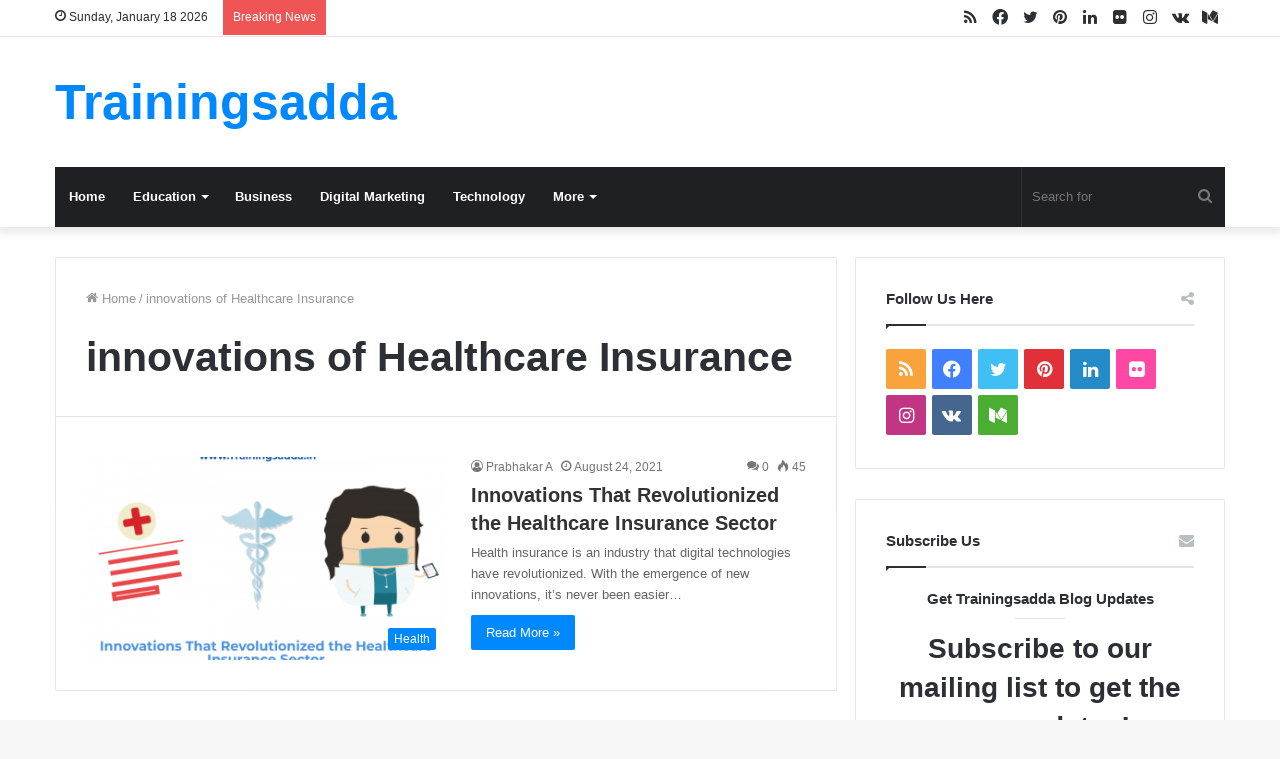

--- FILE ---
content_type: text/html; charset=UTF-8
request_url: https://www.trainingsadda.in/tag/innovations-of-healthcare-insurance/
body_size: 15428
content:
<!DOCTYPE html><html dir="ltr" lang="en-US" prefix="og: https://ogp.me/ns#"
xmlns:fb="http://ogp.me/ns/fb#" class="" data-skin="light"><head><script data-no-optimize="1">var litespeed_docref=sessionStorage.getItem("litespeed_docref");litespeed_docref&&(Object.defineProperty(document,"referrer",{get:function(){return litespeed_docref}}),sessionStorage.removeItem("litespeed_docref"));</script> <meta charset="UTF-8" /><link rel="profile" href="http://gmpg.org/xfn/11" /><title>innovations of Healthcare Insurance | Trainingsadda</title><meta name="robots" content="max-image-preview:large" /><meta name="google-site-verification" content="NZt5uLJvXlsPd7dZ7TPxlHJmh0GAn0oCzUqd2k5NVfg" /><meta name="msvalidate.01" content="E22AEF65FA35C0C58834E1054355ECE7" /><meta name="p:domain_verify" content="99bbeb6de749d151e9481491915425c4" /><link rel="canonical" href="https://www.trainingsadda.in/tag/innovations-of-healthcare-insurance/" /><meta name="generator" content="All in One SEO (AIOSEO) 4.9.3" /> <script type="litespeed/javascript" data-src="https://www.googletagmanager.com/gtag/js?id=G-53T16CW19M"></script> <script type="litespeed/javascript">window.dataLayer=window.dataLayer||[];function gtag(){dataLayer.push(arguments)}gtag('js',new Date());gtag('config','G-53T16CW19M')</script> <script type="application/ld+json" class="aioseo-schema">{"@context":"https:\/\/schema.org","@graph":[{"@type":"BreadcrumbList","@id":"https:\/\/www.trainingsadda.in\/tag\/innovations-of-healthcare-insurance\/#breadcrumblist","itemListElement":[{"@type":"ListItem","@id":"https:\/\/www.trainingsadda.in#listItem","position":1,"name":"Home","item":"https:\/\/www.trainingsadda.in","nextItem":{"@type":"ListItem","@id":"https:\/\/www.trainingsadda.in\/tag\/innovations-of-healthcare-insurance\/#listItem","name":"innovations of Healthcare Insurance"}},{"@type":"ListItem","@id":"https:\/\/www.trainingsadda.in\/tag\/innovations-of-healthcare-insurance\/#listItem","position":2,"name":"innovations of Healthcare Insurance","previousItem":{"@type":"ListItem","@id":"https:\/\/www.trainingsadda.in#listItem","name":"Home"}}]},{"@type":"CollectionPage","@id":"https:\/\/www.trainingsadda.in\/tag\/innovations-of-healthcare-insurance\/#collectionpage","url":"https:\/\/www.trainingsadda.in\/tag\/innovations-of-healthcare-insurance\/","name":"innovations of Healthcare Insurance | Trainingsadda","inLanguage":"en-US","isPartOf":{"@id":"https:\/\/www.trainingsadda.in\/#website"},"breadcrumb":{"@id":"https:\/\/www.trainingsadda.in\/tag\/innovations-of-healthcare-insurance\/#breadcrumblist"}},{"@type":"Organization","@id":"https:\/\/www.trainingsadda.in\/#organization","name":"Trainingsadda","description":"Tips and Tricks For Education, Business & Technology","url":"https:\/\/www.trainingsadda.in\/","logo":{"@type":"ImageObject","url":"https:\/\/trainingsadda.in\/wp-content\/uploads\/2019\/02\/Trainingsadda-Logo.png","@id":"https:\/\/www.trainingsadda.in\/tag\/innovations-of-healthcare-insurance\/#organizationLogo"},"image":{"@id":"https:\/\/www.trainingsadda.in\/tag\/innovations-of-healthcare-insurance\/#organizationLogo"},"sameAs":["https:\/\/www.facebook.com\/trainings.adda\/","https:\/\/twitter.com\/trainingsadda","https:\/\/www.instagram.com\/trainingsadda\/","https:\/\/in.pinterest.com\/prabhakaratla\/trainingsadda\/","https:\/\/www.linkedin.com\/company\/trainingsadda\/"]},{"@type":"WebSite","@id":"https:\/\/www.trainingsadda.in\/#website","url":"https:\/\/www.trainingsadda.in\/","name":"Trainingsadda","description":"Tips and Tricks For Education, Business & Technology","inLanguage":"en-US","publisher":{"@id":"https:\/\/www.trainingsadda.in\/#organization"}}]}</script> <link rel="alternate" type="application/rss+xml" title="Trainingsadda &raquo; Feed" href="https://www.trainingsadda.in/feed/" /><link rel="alternate" type="application/rss+xml" title="Trainingsadda &raquo; Comments Feed" href="https://www.trainingsadda.in/comments/feed/" /><link rel="alternate" type="application/rss+xml" title="Trainingsadda &raquo; innovations of Healthcare Insurance Tag Feed" href="https://www.trainingsadda.in/tag/innovations-of-healthcare-insurance/feed/" /><link data-optimized="2" rel="stylesheet" href="https://www.trainingsadda.in/wp-content/litespeed/css/a57518d0b235c37a57967d86dbe096a2.css?ver=16142" /> <script type="litespeed/javascript" data-src="https://www.trainingsadda.in/wp-includes/js/jquery/jquery.min.js" id="jquery-core-js"></script> <link rel="https://api.w.org/" href="https://www.trainingsadda.in/wp-json/" /><link rel="alternate" title="JSON" type="application/json" href="https://www.trainingsadda.in/wp-json/wp/v2/tags/1556" /><link rel="EditURI" type="application/rsd+xml" title="RSD" href="https://www.trainingsadda.in/xmlrpc.php?rsd" /><meta name="generator" content="WordPress 6.9" /><meta property="fb:app_id" content="1812568199078174"/><link rel="llms-sitemap" href="https://www.trainingsadda.in/llms.txt" /><meta name="description" content="Tips and Tricks For Education, Business &amp; Technology" /><meta http-equiv="X-UA-Compatible" content="IE=edge"><meta name="theme-color" content="#0088ff" /><meta name="viewport" content="width=device-width, initial-scale=1.0" /><link rel="icon" href="https://www.trainingsadda.in/wp-content/uploads/2019/02/cropped-Trainingsadda-Logo-32x32.png" sizes="32x32" /><link rel="icon" href="https://www.trainingsadda.in/wp-content/uploads/2019/02/cropped-Trainingsadda-Logo-192x192.png" sizes="192x192" /><link rel="apple-touch-icon" href="https://www.trainingsadda.in/wp-content/uploads/2019/02/cropped-Trainingsadda-Logo-180x180.png" /><meta name="msapplication-TileImage" content="https://www.trainingsadda.in/wp-content/uploads/2019/02/cropped-Trainingsadda-Logo-270x270.png" /></head><body id="tie-body" class="archive tag tag-innovations-of-healthcare-insurance tag-1556 wp-theme-jannah wrapper-has-shadow block-head-1 magazine1 is-thumb-overlay-disabled is-desktop is-header-layout-3 sidebar-right has-sidebar"><div class="background-overlay"><div id="tie-container" class="site tie-container"><div id="tie-wrapper"><header id="theme-header" class="theme-header header-layout-3 main-nav-dark main-nav-default-dark main-nav-below main-nav-boxed no-stream-item top-nav-active top-nav-light top-nav-default-light top-nav-above has-shadow has-normal-width-logo mobile-header-default"><nav id="top-nav"  class="has-date-breaking-components top-nav header-nav has-breaking-news" aria-label="Secondary Navigation"><div class="container"><div class="topbar-wrapper"><div class="topbar-today-date tie-icon">
Sunday, January 18 2026</div><div class="tie-alignleft"><div class="breaking controls-is-active"><span class="breaking-title">
<span class="tie-icon-bolt breaking-icon" aria-hidden="true"></span>
<span class="breaking-title-text">Breaking News</span>
</span><ul id="breaking-news-in-header" class="breaking-news" data-type="reveal" data-arrows="true"><li class="news-item">
<a href="https://www.trainingsadda.in/jaiib-previous-year-question-papers-vs-mock-tests-what-to-practice-first/">JAIIB Previous Year Question Papers vs Mock Tests: What to Practice First?</a></li><li class="news-item">
<a href="https://www.trainingsadda.in/why-is-corporate-training-important-for-business-growth/">Why Is Corporate Training Important for Business Growth?</a></li><li class="news-item">
<a href="https://www.trainingsadda.in/allintitle-restricted-filetype-doc/">Understanding allintitle: restricted filetype:doc &#8211; A Complete Guide to Google Search Operators</a></li><li class="news-item">
<a href="https://www.trainingsadda.in/davante-adams-takes-a-swipe-at-the-bears/">Davante Adams Takes a Swipe at the Bears.</a></li><li class="news-item">
<a href="https://www.trainingsadda.in/how-long-until-a-tooth-infection-can-kill-you/">How Long Until a Tooth Infection Can Kill You?</a></li><li class="news-item">
<a href="https://www.trainingsadda.in/something-conical-in-a-chemistry-lab-crossword/">Something Conical in a Chemistry Lab Crossword Clue Answer &#038; Explanation</a></li><li class="news-item">
<a href="https://www.trainingsadda.in/like-a-bicycle-or-a-horse-crossword-clue/">Like a Bicycle or a Horse Crossword (Clue Answer &#038; Explanation)</a></li><li class="news-item">
<a href="https://www.trainingsadda.in/content-cz-mobilesoft-appblock-fileprovider-cache-blank-html/">content://cz.mobilesoft.appblock.fileprovider/cache/blank.html &#8211; What It Means &amp; How to Fix It</a></li><li class="news-item">
<a href="https://www.trainingsadda.in/ata/">a&amp;ta: What It Means &amp; Why It Matters?</a></li><li class="news-item">
<a href="https://www.trainingsadda.in/video-a/">Video&amp;a &#8211; What It Means &amp; Why It Matters?</a></li></ul></div></div><div class="tie-alignright"><ul class="components"><li class="social-icons-item"><a class="social-link medium-social-icon" rel="external noopener nofollow" target="_blank" href="https://medium.com/@trainingsadda"><span class="tie-social-icon tie-icon-medium"></span><span class="screen-reader-text">Medium</span></a></li><li class="social-icons-item"><a class="social-link vk-social-icon" rel="external noopener nofollow" target="_blank" href="https://vk.com/trainingsadda"><span class="tie-social-icon tie-icon-vk"></span><span class="screen-reader-text">vk.com</span></a></li><li class="social-icons-item"><a class="social-link instagram-social-icon" rel="external noopener nofollow" target="_blank" href="https://www.instagram.com/trainingsadda/"><span class="tie-social-icon tie-icon-instagram"></span><span class="screen-reader-text">Instagram</span></a></li><li class="social-icons-item"><a class="social-link flickr-social-icon" rel="external noopener nofollow" target="_blank" href="https://www.flickr.com/photos/trainingsadda/"><span class="tie-social-icon tie-icon-flickr"></span><span class="screen-reader-text">Flickr</span></a></li><li class="social-icons-item"><a class="social-link linkedin-social-icon" rel="external noopener nofollow" target="_blank" href="https://www.linkedin.com/company/trainingsadda/"><span class="tie-social-icon tie-icon-linkedin"></span><span class="screen-reader-text">LinkedIn</span></a></li><li class="social-icons-item"><a class="social-link pinterest-social-icon" rel="external noopener nofollow" target="_blank" href="https://in.pinterest.com/prabhakaratla/trainingsadda/"><span class="tie-social-icon tie-icon-pinterest"></span><span class="screen-reader-text">Pinterest</span></a></li><li class="social-icons-item"><a class="social-link twitter-social-icon" rel="external noopener nofollow" target="_blank" href="https://twitter.com/trainingsadda"><span class="tie-social-icon tie-icon-twitter"></span><span class="screen-reader-text">Twitter</span></a></li><li class="social-icons-item"><a class="social-link facebook-social-icon" rel="external noopener nofollow" target="_blank" href="https://www.facebook.com/trainings.adda/"><span class="tie-social-icon tie-icon-facebook"></span><span class="screen-reader-text">Facebook</span></a></li><li class="social-icons-item"><a class="social-link rss-social-icon" rel="external noopener nofollow" target="_blank" href="https://trainingsadda.in/feed/"><span class="tie-social-icon tie-icon-feed"></span><span class="screen-reader-text">RSS</span></a></li></ul></div></div></div></nav><div class="container header-container"><div class="tie-row logo-row"><div class="logo-wrapper"><div class="tie-col-md-4 logo-container clearfix"><div id="logo" class="text-logo" >
<a title="Trainingsadda" href="https://www.trainingsadda.in/"><div class="logo-text">Trainingsadda</div>			</a></div><div id="mobile-header-components-area_2" class="mobile-header-components"><ul class="components"><li class="mobile-component_menu custom-menu-link"><a href="#" id="mobile-menu-icon" class=""><span class="tie-mobile-menu-icon nav-icon is-layout-1"></span><span class="screen-reader-text">Menu</span></a></li></ul></div></div></div></div></div><div class="main-nav-wrapper"><nav id="main-nav" data-skin="search-in-main-nav" class="main-nav header-nav live-search-parent"  aria-label="Primary Navigation"><div class="container"><div class="main-menu-wrapper"><div id="menu-components-wrap"><div class="main-menu main-menu-wrap tie-alignleft"><div id="main-nav-menu" class="main-menu header-menu"><ul id="menu-category-menu" class="menu" role="menubar"><li id="menu-item-3733" class="menu-item menu-item-type-custom menu-item-object-custom menu-item-3733"><a href="/">Home</a></li><li id="menu-item-3745" class="menu-item menu-item-type-taxonomy menu-item-object-category menu-item-has-children menu-item-3745"><a href="https://www.trainingsadda.in/category/education/">Education</a><ul class="sub-menu menu-sub-content"><li id="menu-item-3748" class="menu-item menu-item-type-taxonomy menu-item-object-category menu-item-3748"><a href="https://www.trainingsadda.in/category/education/career-guidance/">Career Guidance</a></li><li id="menu-item-3749" class="menu-item menu-item-type-taxonomy menu-item-object-category menu-item-3749"><a href="https://www.trainingsadda.in/category/education/jobs/">Jobs</a></li></ul></li><li id="menu-item-3746" class="menu-item menu-item-type-taxonomy menu-item-object-category menu-item-3746"><a href="https://www.trainingsadda.in/category/business/">Business</a></li><li id="menu-item-3747" class="menu-item menu-item-type-taxonomy menu-item-object-category menu-item-3747"><a href="https://www.trainingsadda.in/category/digital-marketing/">Digital Marketing</a></li><li id="menu-item-3744" class="menu-item menu-item-type-taxonomy menu-item-object-category menu-item-3744"><a href="https://www.trainingsadda.in/category/technology/">Technology</a></li><li id="menu-item-3750" class="menu-item menu-item-type-taxonomy menu-item-object-category menu-item-has-children menu-item-3750"><a href="https://www.trainingsadda.in/category/general/">More</a><ul class="sub-menu menu-sub-content"><li id="menu-item-3751" class="menu-item menu-item-type-taxonomy menu-item-object-category menu-item-3751"><a href="https://www.trainingsadda.in/category/web-design/">Web Design</a></li><li id="menu-item-3752" class="menu-item menu-item-type-taxonomy menu-item-object-category menu-item-3752"><a href="https://www.trainingsadda.in/category/health/">Health</a></li></ul></li></ul></div></div><ul class="components"><li class="search-bar menu-item custom-menu-link" aria-label="Search"><form method="get" id="search" action="https://www.trainingsadda.in/">
<input id="search-input" class="is-ajax-search"  inputmode="search" type="text" name="s" title="Search for" placeholder="Search for" />
<button id="search-submit" type="submit">
<span class="tie-icon-search tie-search-icon" aria-hidden="true"></span>
<span class="screen-reader-text">Search for</span>
</button></form></li></ul></div></div></div></nav></div></header><div id="content" class="site-content container"><div id="main-content-row" class="tie-row main-content-row"><div class="main-content tie-col-md-8 tie-col-xs-12" role="main"><header class="entry-header-outer container-wrapper"><nav id="breadcrumb"><a href="https://www.trainingsadda.in/"><span class="tie-icon-home" aria-hidden="true"></span> Home</a><em class="delimiter">/</em><span class="current">innovations of Healthcare Insurance</span></nav><script type="application/ld+json">{"@context":"http:\/\/schema.org","@type":"BreadcrumbList","@id":"#Breadcrumb","itemListElement":[{"@type":"ListItem","position":1,"item":{"name":"Home","@id":"https:\/\/www.trainingsadda.in\/"}}]}</script><h1 class="page-title">innovations of Healthcare Insurance</h1></header><div class="mag-box wide-post-box"><div class="container-wrapper"><div class="mag-box-container clearfix"><ul id="posts-container" data-layout="default" data-settings="{'uncropped_image':'jannah-image-post','category_meta':true,'post_meta':true,'excerpt':'true','excerpt_length':'20','read_more':'true','read_more_text':false,'media_overlay':true,'title_length':0,'is_full':false,'is_category':false}" class="posts-items"><li class="post-item  post-3360 post type-post status-publish format-standard has-post-thumbnail category-health tag-ai tag-artificial-intelligence tag-cloud-computing tag-healthcare tag-healthcare-insurance tag-innovations-of-healthcare-insurance tag-innovations-of-the-healthcare tag-insurance tag-robotic-process-automation tag-wearable-technologies tie-standard">
<a aria-label="Innovations That Revolutionized the Healthcare Insurance Sector" href="https://www.trainingsadda.in/innovations-that-revolutionized-healthcare-insurance-sector/" class="post-thumb"><span class="post-cat-wrap"><span class="post-cat tie-cat-112">Health</span></span><img data-lazyloaded="1" src="[data-uri]" width="390" height="220" data-src="https://www.trainingsadda.in/wp-content/uploads/2021/08/Innovations-That-Revolutionized-the-Healthcare-Insurance-Sector-390x220.png" class="attachment-jannah-image-large size-jannah-image-large wp-post-image" alt="Innovations That Revolutionized the Healthcare Insurance Sector" decoding="async" fetchpriority="high" /></a><div class="post-details"><div class="post-meta clearfix"><span class="author-meta single-author no-avatars"><span class="meta-item meta-author-wrapper meta-author-1"><span class="meta-author"><a href="https://www.trainingsadda.in/author/admin/" class="author-name tie-icon" title="Prabhakar A">Prabhakar A</a></span></span></span><span class="date meta-item tie-icon">August 24, 2021</span><div class="tie-alignright"><span class="meta-comment tie-icon meta-item fa-before">0</span><span class="meta-views meta-item "><span class="tie-icon-fire" aria-hidden="true"></span> 45 </span></div></div><h2 class="post-title"><a href="https://www.trainingsadda.in/innovations-that-revolutionized-healthcare-insurance-sector/">Innovations That Revolutionized the Healthcare Insurance Sector</a></h2><p class="post-excerpt">Health insurance is an industry that digital technologies have revolutionized. With the emergence of new innovations, it&#8217;s never been easier&hellip;</p>
<a class="more-link button" href="https://www.trainingsadda.in/innovations-that-revolutionized-healthcare-insurance-sector/">Read More &raquo;</a></div></li></ul><div class="clearfix"></div></div></div></div></div><aside class="sidebar tie-col-md-4 tie-col-xs-12 normal-side is-sticky" aria-label="Primary Sidebar"><div class="theiaStickySidebar"><div id="social-6" class="container-wrapper widget social-icons-widget"><div class="widget-title the-global-title"><div class="the-subtitle">Follow Us Here<span class="widget-title-icon tie-icon"></span></div></div><ul class="solid-social-icons"><li class="social-icons-item"><a class="social-link rss-social-icon" rel="external noopener nofollow" target="_blank" href="https://trainingsadda.in/feed/"><span class="tie-social-icon tie-icon-feed"></span><span class="screen-reader-text">RSS</span></a></li><li class="social-icons-item"><a class="social-link facebook-social-icon" rel="external noopener nofollow" target="_blank" href="https://www.facebook.com/trainings.adda/"><span class="tie-social-icon tie-icon-facebook"></span><span class="screen-reader-text">Facebook</span></a></li><li class="social-icons-item"><a class="social-link twitter-social-icon" rel="external noopener nofollow" target="_blank" href="https://twitter.com/trainingsadda"><span class="tie-social-icon tie-icon-twitter"></span><span class="screen-reader-text">Twitter</span></a></li><li class="social-icons-item"><a class="social-link pinterest-social-icon" rel="external noopener nofollow" target="_blank" href="https://in.pinterest.com/prabhakaratla/trainingsadda/"><span class="tie-social-icon tie-icon-pinterest"></span><span class="screen-reader-text">Pinterest</span></a></li><li class="social-icons-item"><a class="social-link linkedin-social-icon" rel="external noopener nofollow" target="_blank" href="https://www.linkedin.com/company/trainingsadda/"><span class="tie-social-icon tie-icon-linkedin"></span><span class="screen-reader-text">LinkedIn</span></a></li><li class="social-icons-item"><a class="social-link flickr-social-icon" rel="external noopener nofollow" target="_blank" href="https://www.flickr.com/photos/trainingsadda/"><span class="tie-social-icon tie-icon-flickr"></span><span class="screen-reader-text">Flickr</span></a></li><li class="social-icons-item"><a class="social-link instagram-social-icon" rel="external noopener nofollow" target="_blank" href="https://www.instagram.com/trainingsadda/"><span class="tie-social-icon tie-icon-instagram"></span><span class="screen-reader-text">Instagram</span></a></li><li class="social-icons-item"><a class="social-link vk-social-icon" rel="external noopener nofollow" target="_blank" href="https://vk.com/trainingsadda"><span class="tie-social-icon tie-icon-vk"></span><span class="screen-reader-text">vk.com</span></a></li><li class="social-icons-item"><a class="social-link medium-social-icon" rel="external noopener nofollow" target="_blank" href="https://medium.com/@trainingsadda"><span class="tie-social-icon tie-icon-medium"></span><span class="screen-reader-text">Medium</span></a></li></ul><div class="clearfix"></div><div class="clearfix"></div></div><div id="tie-newsletter-6" class="container-wrapper widget subscribe-widget"><div class="widget-title the-global-title"><div class="the-subtitle">Subscribe Us<span class="widget-title-icon tie-icon"></span></div></div><div class="widget-inner-wrap"><div class="subscribe-widget-content"><h4>Get Trainingsadda Blog Updates</h4><h3>Subscribe to our mailing list to get the new updates!</h3></div><form action="https://feedburner.google.com/fb/a/mailverify" method="post" class="subscribe-form" target="popupwindow" onsubmit="window.open('https://feedburner.google.com/fb/a/mailverify?uri=Trainingsaddain', 'popupwindow', 'scrollbars=yes,width=550,height=520');return true">
<label class="screen-reader-text" for="email">Enter your Email address</label>
<input class="subscribe-input required email" type="text" id="email" name="email" placeholder="Enter your Email address">
<input type="hidden" value="Trainingsaddain" name="uri">
<input type="hidden" name="loc" value="en_US">
<input class="button subscribe-submit" type="submit" name="submit" value="Subscribe"></form></div><div class="clearfix"></div></div><div id="posts-list-widget-4" class="container-wrapper widget posts-list"><div class="widget-title the-global-title"><div class="the-subtitle">Popular Posts<span class="widget-title-icon tie-icon"></span></div></div><div class="widget-posts-list-wrapper"><div class="widget-posts-list-container posts-list-big-first has-first-big-post" ><ul class="posts-list-items widget-posts-wrapper"><li class="widget-single-post-item widget-post-list tie-standard"><div class="post-widget-thumbnail">
<a aria-label="Is MOZ Open Site Explorer (OSE) Gone?" href="https://www.trainingsadda.in/is-moz-open-site-explorer-ose-gone/" class="post-thumb"><span class="post-cat-wrap"><span class="post-cat tie-cat-11">Digital Marketing</span></span><img data-lazyloaded="1" src="[data-uri]" width="390" height="220" data-src="https://www.trainingsadda.in/wp-content/uploads/2018/05/MOZ-Link-explorer-pro-version-update-390x220.png" class="attachment-jannah-image-large size-jannah-image-large wp-post-image" alt="MOZ Link explorer pro version update" decoding="async" /></a></div><div class="post-widget-body ">
<a class="post-title the-subtitle" href="https://www.trainingsadda.in/is-moz-open-site-explorer-ose-gone/">Is MOZ Open Site Explorer (OSE) Gone?</a><div class="post-meta">
<span class="date meta-item tie-icon">May 2, 2018</span></div></div></li><li class="widget-single-post-item widget-post-list tie-standard"><div class="post-widget-thumbnail">
<a aria-label="How To Take Backup Of Outlook Mails?" href="https://www.trainingsadda.in/how-to-take-backup-of-outlook-mails/" class="post-thumb"><img data-lazyloaded="1" src="[data-uri]" width="220" height="150" data-src="https://www.trainingsadda.in/wp-content/uploads/2018/06/How-to-take-backup-of-outlook-mails-1-220x150.png" class="attachment-jannah-image-small size-jannah-image-small tie-small-image wp-post-image" alt="" decoding="async" data-srcset="https://www.trainingsadda.in/wp-content/uploads/2018/06/How-to-take-backup-of-outlook-mails-1-220x150.png 220w, https://www.trainingsadda.in/wp-content/uploads/2018/06/How-to-take-backup-of-outlook-mails-1-600x405.png 600w" data-sizes="(max-width: 220px) 100vw, 220px" /></a></div><div class="post-widget-body ">
<a class="post-title the-subtitle" href="https://www.trainingsadda.in/how-to-take-backup-of-outlook-mails/">How To Take Backup Of Outlook Mails?</a><div class="post-meta">
<span class="date meta-item tie-icon">June 18, 2018</span></div></div></li><li class="widget-single-post-item widget-post-list tie-standard"><div class="post-widget-thumbnail">
<a aria-label="9 Reasons Why Students Should Start Blogging" href="https://www.trainingsadda.in/9-reasons-why-students-should-start-blogging/" class="post-thumb"><img data-lazyloaded="1" src="[data-uri]" width="220" height="150" data-src="https://www.trainingsadda.in/wp-content/uploads/2019/01/9-reasons-why-students-should-blog-220x150.jpg" class="attachment-jannah-image-small size-jannah-image-small tie-small-image wp-post-image" alt="9 Reasons Why Students Should Start Blogging" decoding="async" /></a></div><div class="post-widget-body ">
<a class="post-title the-subtitle" href="https://www.trainingsadda.in/9-reasons-why-students-should-start-blogging/">9 Reasons Why Students Should Start Blogging</a><div class="post-meta">
<span class="date meta-item tie-icon">January 13, 2019</span></div></div></li><li class="widget-single-post-item widget-post-list tie-standard"><div class="post-widget-thumbnail">
<a aria-label="7 Benefits of Using Microsoft Office for Students" href="https://www.trainingsadda.in/7-benefits-of-using-microsoft-office-for-students/" class="post-thumb"><img data-lazyloaded="1" src="[data-uri]" width="220" height="150" data-src="https://www.trainingsadda.in/wp-content/uploads/2019/05/7-Benefits-of-Using-Microsoft-Office-for-Students-220x150.png" class="attachment-jannah-image-small size-jannah-image-small tie-small-image wp-post-image" alt="7 Benefits of Using Microsoft Office for Students" decoding="async" /></a></div><div class="post-widget-body ">
<a class="post-title the-subtitle" href="https://www.trainingsadda.in/7-benefits-of-using-microsoft-office-for-students/">7 Benefits of Using Microsoft Office for Students</a><div class="post-meta">
<span class="date meta-item tie-icon">May 1, 2019</span></div></div></li><li class="widget-single-post-item widget-post-list tie-standard"><div class="post-widget-thumbnail">
<a aria-label="15 Best Browser Extensions or Addons for Digital Marketing &#038; SEO Professionals" href="https://www.trainingsadda.in/15-best-browser-extensions-addons-digital-marketing-seo-professionals/" class="post-thumb"><img data-lazyloaded="1" src="[data-uri]" width="220" height="150" data-src="https://www.trainingsadda.in/wp-content/uploads/2019/02/browser-extensions-digital-marketing-seo-professionals-220x150.jpg" class="attachment-jannah-image-small size-jannah-image-small tie-small-image wp-post-image" alt="15 Best Browser Extensions or Addons for Digital Marketing &amp; SEO Professionals" decoding="async" /></a></div><div class="post-widget-body ">
<a class="post-title the-subtitle" href="https://www.trainingsadda.in/15-best-browser-extensions-addons-digital-marketing-seo-professionals/">15 Best Browser Extensions or Addons for Digital Marketing &#038; SEO Professionals</a><div class="post-meta">
<span class="date meta-item tie-icon">February 16, 2019</span></div></div></li></ul></div></div><div class="clearfix"></div></div></div></aside></div></div><div class="stream-item stream-item-above-footer"><script type="litespeed/javascript" data-src="//pagead2.googlesyndication.com/pagead/js/adsbygoogle.js"></script> 
<ins class="adsbygoogle"
style="display:block"
data-ad-client="ca-pub-4490948105353129"
data-ad-slot="9554323609"
data-ad-format="auto"></ins> <script type="litespeed/javascript">(adsbygoogle=window.adsbygoogle||[]).push({})</script></div><footer id="footer" class="site-footer dark-skin dark-widgetized-area"><div id="footer-widgets-container"><div class="container"><div class="footer-widget-area "><div class="tie-row"><div class="tie-col-sm-4 normal-side"><div id="recent-posts-80004" class="container-wrapper widget widget_recent_entries"><div class="widget-title the-global-title"><div class="the-subtitle">Recent Posts<span class="widget-title-icon tie-icon"></span></div></div><ul><li>
<a href="https://www.trainingsadda.in/jaiib-previous-year-question-papers-vs-mock-tests-what-to-practice-first/">JAIIB Previous Year Question Papers vs Mock Tests: What to Practice First?</a></li><li>
<a href="https://www.trainingsadda.in/why-is-corporate-training-important-for-business-growth/">Why Is Corporate Training Important for Business Growth?</a></li><li>
<a href="https://www.trainingsadda.in/allintitle-restricted-filetype-doc/">Understanding allintitle: restricted filetype:doc &#8211; A Complete Guide to Google Search Operators</a></li><li>
<a href="https://www.trainingsadda.in/davante-adams-takes-a-swipe-at-the-bears/">Davante Adams Takes a Swipe at the Bears.</a></li></ul><div class="clearfix"></div></div></div><div class="tie-col-sm-4 normal-side"><div id="categories-80004" class="container-wrapper widget widget_categories"><div class="widget-title the-global-title"><div class="the-subtitle">Categories<span class="widget-title-icon tie-icon"></span></div></div><ul><li class="cat-item cat-item-158"><a href="https://www.trainingsadda.in/category/business/">Business</a> (77)</li><li class="cat-item cat-item-11"><a href="https://www.trainingsadda.in/category/digital-marketing/">Digital Marketing</a> (74)</li><li class="cat-item cat-item-6"><a href="https://www.trainingsadda.in/category/education/">Education</a> (104)<ul class='children'><li class="cat-item cat-item-46"><a href="https://www.trainingsadda.in/category/education/career-guidance/">Career Guidance</a> (70)</li><li class="cat-item cat-item-9"><a href="https://www.trainingsadda.in/category/education/jobs/">Jobs</a> (17)</li></ul></li><li class="cat-item cat-item-5"><a href="https://www.trainingsadda.in/category/general/">General</a> (21)</li><li class="cat-item cat-item-112"><a href="https://www.trainingsadda.in/category/health/">Health</a> (18)</li><li class="cat-item cat-item-50"><a href="https://www.trainingsadda.in/category/technology/">Technology</a> (108)</li><li class="cat-item cat-item-1"><a href="https://www.trainingsadda.in/category/uncategorized/">Uncategorized</a> (46)</li><li class="cat-item cat-item-139"><a href="https://www.trainingsadda.in/category/web-design/">Web Design</a> (25)</li></ul><div class="clearfix"></div></div></div><div class="tie-col-sm-4 normal-side"><div id="facebook-widget-2" class="container-wrapper widget facebook-widget"><div class="widget-title the-global-title"><div class="the-subtitle">Find us on Facebook<span class="widget-title-icon tie-icon"></span></div></div><div id="fb-root"></div> <script data-cfasync="false">(function(d, s, id){
					  var js, fjs = d.getElementsByTagName(s)[0];
					  if (d.getElementById(id)) return;
					  js = d.createElement(s); js.id = id;
					  js.src = "//connect.facebook.net/en_US/sdk.js#xfbml=1&version=v3.2";
					  fjs.parentNode.insertBefore(js, fjs);
					}(document, 'script', 'facebook-jssdk'));</script> <div class="fb-page" data-href="http://www.facebook.com/trainingsadda" data-hide-cover="false" data-show-facepile="false" data-show-posts="false" data-adapt-container-width="true"><div class="fb-xfbml-parse-ignore"><a href="http://www.facebook.com/trainingsadda">Find us on Facebook</a></div></div><div class="clearfix"></div></div></div></div></div></div></div><div id="site-info" class="site-info site-info-layout-2"><div class="container"><div class="tie-row"><div class="tie-col-md-12"><div class="copyright-text copyright-text-first">&copy; Copyright 2026, All Rights Reserved &nbsp;|&nbsp; Trainingsadda.in</div><div class="footer-menu"><ul id="menu-footer-menu" class="menu"><li id="menu-item-1978" class="menu-item menu-item-type-post_type menu-item-object-page menu-item-1978"><a href="https://www.trainingsadda.in/contact/">Contact Me</a></li><li id="menu-item-1977" class="menu-item menu-item-type-post_type menu-item-object-page menu-item-1977"><a href="https://www.trainingsadda.in/write-for-us-submit-guest-post-article/">Write For Us</a></li><li id="menu-item-1975" class="menu-item menu-item-type-post_type menu-item-object-page menu-item-privacy-policy menu-item-1975"><a rel="privacy-policy" href="https://www.trainingsadda.in/privacy-policy/">Privacy Policy</a></li><li id="menu-item-1974" class="menu-item menu-item-type-post_type menu-item-object-page menu-item-1974"><a href="https://www.trainingsadda.in/terms-and-conditions-for-trainingsadda-in/">Terms and Conditions</a></li></ul></div><ul class="social-icons"><li class="social-icons-item"><a class="social-link rss-social-icon" rel="external noopener nofollow" target="_blank" href="https://trainingsadda.in/feed/"><span class="tie-social-icon tie-icon-feed"></span><span class="screen-reader-text">RSS</span></a></li><li class="social-icons-item"><a class="social-link facebook-social-icon" rel="external noopener nofollow" target="_blank" href="https://www.facebook.com/trainings.adda/"><span class="tie-social-icon tie-icon-facebook"></span><span class="screen-reader-text">Facebook</span></a></li><li class="social-icons-item"><a class="social-link twitter-social-icon" rel="external noopener nofollow" target="_blank" href="https://twitter.com/trainingsadda"><span class="tie-social-icon tie-icon-twitter"></span><span class="screen-reader-text">Twitter</span></a></li><li class="social-icons-item"><a class="social-link pinterest-social-icon" rel="external noopener nofollow" target="_blank" href="https://in.pinterest.com/prabhakaratla/trainingsadda/"><span class="tie-social-icon tie-icon-pinterest"></span><span class="screen-reader-text">Pinterest</span></a></li><li class="social-icons-item"><a class="social-link linkedin-social-icon" rel="external noopener nofollow" target="_blank" href="https://www.linkedin.com/company/trainingsadda/"><span class="tie-social-icon tie-icon-linkedin"></span><span class="screen-reader-text">LinkedIn</span></a></li><li class="social-icons-item"><a class="social-link flickr-social-icon" rel="external noopener nofollow" target="_blank" href="https://www.flickr.com/photos/trainingsadda/"><span class="tie-social-icon tie-icon-flickr"></span><span class="screen-reader-text">Flickr</span></a></li><li class="social-icons-item"><a class="social-link instagram-social-icon" rel="external noopener nofollow" target="_blank" href="https://www.instagram.com/trainingsadda/"><span class="tie-social-icon tie-icon-instagram"></span><span class="screen-reader-text">Instagram</span></a></li><li class="social-icons-item"><a class="social-link vk-social-icon" rel="external noopener nofollow" target="_blank" href="https://vk.com/trainingsadda"><span class="tie-social-icon tie-icon-vk"></span><span class="screen-reader-text">vk.com</span></a></li><li class="social-icons-item"><a class="social-link medium-social-icon" rel="external noopener nofollow" target="_blank" href="https://medium.com/@trainingsadda"><span class="tie-social-icon tie-icon-medium"></span><span class="screen-reader-text">Medium</span></a></li></ul></div></div></div></div></footer><a id="go-to-top" class="go-to-top-button" href="#go-to-tie-body">
<span class="tie-icon-angle-up"></span>
<span class="screen-reader-text">Back to top button</span>
</a></div><aside class=" side-aside normal-side dark-skin dark-widgetized-area is-fullwidth appear-from-right" aria-label="Secondary Sidebar" style="visibility: hidden;"><div data-height="100%" class="side-aside-wrapper has-custom-scroll"><a href="#" class="close-side-aside remove big-btn light-btn">
<span class="screen-reader-text">Close</span>
</a><div id="mobile-container"><div id="mobile-menu" class="hide-menu-icons"></div><div id="mobile-social-icons" class="social-icons-widget solid-social-icons"><ul><li class="social-icons-item"><a class="social-link rss-social-icon" rel="external noopener nofollow" target="_blank" href="https://trainingsadda.in/feed/"><span class="tie-social-icon tie-icon-feed"></span><span class="screen-reader-text">RSS</span></a></li><li class="social-icons-item"><a class="social-link facebook-social-icon" rel="external noopener nofollow" target="_blank" href="https://www.facebook.com/trainings.adda/"><span class="tie-social-icon tie-icon-facebook"></span><span class="screen-reader-text">Facebook</span></a></li><li class="social-icons-item"><a class="social-link twitter-social-icon" rel="external noopener nofollow" target="_blank" href="https://twitter.com/trainingsadda"><span class="tie-social-icon tie-icon-twitter"></span><span class="screen-reader-text">Twitter</span></a></li><li class="social-icons-item"><a class="social-link pinterest-social-icon" rel="external noopener nofollow" target="_blank" href="https://in.pinterest.com/prabhakaratla/trainingsadda/"><span class="tie-social-icon tie-icon-pinterest"></span><span class="screen-reader-text">Pinterest</span></a></li><li class="social-icons-item"><a class="social-link linkedin-social-icon" rel="external noopener nofollow" target="_blank" href="https://www.linkedin.com/company/trainingsadda/"><span class="tie-social-icon tie-icon-linkedin"></span><span class="screen-reader-text">LinkedIn</span></a></li><li class="social-icons-item"><a class="social-link flickr-social-icon" rel="external noopener nofollow" target="_blank" href="https://www.flickr.com/photos/trainingsadda/"><span class="tie-social-icon tie-icon-flickr"></span><span class="screen-reader-text">Flickr</span></a></li><li class="social-icons-item"><a class="social-link instagram-social-icon" rel="external noopener nofollow" target="_blank" href="https://www.instagram.com/trainingsadda/"><span class="tie-social-icon tie-icon-instagram"></span><span class="screen-reader-text">Instagram</span></a></li><li class="social-icons-item"><a class="social-link vk-social-icon" rel="external noopener nofollow" target="_blank" href="https://vk.com/trainingsadda"><span class="tie-social-icon tie-icon-vk"></span><span class="screen-reader-text">vk.com</span></a></li><li class="social-icons-item"><a class="social-link medium-social-icon" rel="external noopener nofollow" target="_blank" href="https://medium.com/@trainingsadda"><span class="tie-social-icon tie-icon-medium"></span><span class="screen-reader-text">Medium</span></a></li></ul></div><div id="mobile-search"><form role="search" method="get" class="search-form" action="https://www.trainingsadda.in/">
<label>
<span class="screen-reader-text">Search for:</span>
<input type="search" class="search-field" placeholder="Search &hellip;" value="" name="s" />
</label>
<input type="submit" class="search-submit" value="Search" /></form></div></div></div></aside></div></div> <script type="speculationrules">{"prefetch":[{"source":"document","where":{"and":[{"href_matches":"/*"},{"not":{"href_matches":["/wp-*.php","/wp-admin/*","/wp-content/uploads/*","/wp-content/*","/wp-content/plugins/*","/wp-content/themes/jannah/*","/*\\?(.+)"]}},{"not":{"selector_matches":"a[rel~=\"nofollow\"]"}},{"not":{"selector_matches":".no-prefetch, .no-prefetch a"}}]},"eagerness":"conservative"}]}</script> <meta name="publicationmedia-verification" content="0467931f-b723-4e7c-b810-6537035869f7"><div id="autocomplete-suggestions" class="autocomplete-suggestions"></div><div id="is-scroller-outer"><div id="is-scroller"></div></div><div id="fb-root"></div> <script type="text/javascript" src="https://www.trainingsadda.in/wp-content/plugins/litespeed-cache/assets/js/instant_click.min.js" id="litespeed-cache-js" defer="defer" data-wp-strategy="defer"></script> <script type="litespeed/javascript" data-src="https://www.google.com/recaptcha/api.js?render=6Lc2ZrgqAAAAAONF7R2Fuj3QvOCD-OrOmZKRXxgS&amp;ver=3.0" id="google-recaptcha-js"></script> <div id="fb-root"></div> <script data-no-optimize="1">window.lazyLoadOptions=Object.assign({},{threshold:300},window.lazyLoadOptions||{});!function(t,e){"object"==typeof exports&&"undefined"!=typeof module?module.exports=e():"function"==typeof define&&define.amd?define(e):(t="undefined"!=typeof globalThis?globalThis:t||self).LazyLoad=e()}(this,function(){"use strict";function e(){return(e=Object.assign||function(t){for(var e=1;e<arguments.length;e++){var n,a=arguments[e];for(n in a)Object.prototype.hasOwnProperty.call(a,n)&&(t[n]=a[n])}return t}).apply(this,arguments)}function o(t){return e({},at,t)}function l(t,e){return t.getAttribute(gt+e)}function c(t){return l(t,vt)}function s(t,e){return function(t,e,n){e=gt+e;null!==n?t.setAttribute(e,n):t.removeAttribute(e)}(t,vt,e)}function i(t){return s(t,null),0}function r(t){return null===c(t)}function u(t){return c(t)===_t}function d(t,e,n,a){t&&(void 0===a?void 0===n?t(e):t(e,n):t(e,n,a))}function f(t,e){et?t.classList.add(e):t.className+=(t.className?" ":"")+e}function _(t,e){et?t.classList.remove(e):t.className=t.className.replace(new RegExp("(^|\\s+)"+e+"(\\s+|$)")," ").replace(/^\s+/,"").replace(/\s+$/,"")}function g(t){return t.llTempImage}function v(t,e){!e||(e=e._observer)&&e.unobserve(t)}function b(t,e){t&&(t.loadingCount+=e)}function p(t,e){t&&(t.toLoadCount=e)}function n(t){for(var e,n=[],a=0;e=t.children[a];a+=1)"SOURCE"===e.tagName&&n.push(e);return n}function h(t,e){(t=t.parentNode)&&"PICTURE"===t.tagName&&n(t).forEach(e)}function a(t,e){n(t).forEach(e)}function m(t){return!!t[lt]}function E(t){return t[lt]}function I(t){return delete t[lt]}function y(e,t){var n;m(e)||(n={},t.forEach(function(t){n[t]=e.getAttribute(t)}),e[lt]=n)}function L(a,t){var o;m(a)&&(o=E(a),t.forEach(function(t){var e,n;e=a,(t=o[n=t])?e.setAttribute(n,t):e.removeAttribute(n)}))}function k(t,e,n){f(t,e.class_loading),s(t,st),n&&(b(n,1),d(e.callback_loading,t,n))}function A(t,e,n){n&&t.setAttribute(e,n)}function O(t,e){A(t,rt,l(t,e.data_sizes)),A(t,it,l(t,e.data_srcset)),A(t,ot,l(t,e.data_src))}function w(t,e,n){var a=l(t,e.data_bg_multi),o=l(t,e.data_bg_multi_hidpi);(a=nt&&o?o:a)&&(t.style.backgroundImage=a,n=n,f(t=t,(e=e).class_applied),s(t,dt),n&&(e.unobserve_completed&&v(t,e),d(e.callback_applied,t,n)))}function x(t,e){!e||0<e.loadingCount||0<e.toLoadCount||d(t.callback_finish,e)}function M(t,e,n){t.addEventListener(e,n),t.llEvLisnrs[e]=n}function N(t){return!!t.llEvLisnrs}function z(t){if(N(t)){var e,n,a=t.llEvLisnrs;for(e in a){var o=a[e];n=e,o=o,t.removeEventListener(n,o)}delete t.llEvLisnrs}}function C(t,e,n){var a;delete t.llTempImage,b(n,-1),(a=n)&&--a.toLoadCount,_(t,e.class_loading),e.unobserve_completed&&v(t,n)}function R(i,r,c){var l=g(i)||i;N(l)||function(t,e,n){N(t)||(t.llEvLisnrs={});var a="VIDEO"===t.tagName?"loadeddata":"load";M(t,a,e),M(t,"error",n)}(l,function(t){var e,n,a,o;n=r,a=c,o=u(e=i),C(e,n,a),f(e,n.class_loaded),s(e,ut),d(n.callback_loaded,e,a),o||x(n,a),z(l)},function(t){var e,n,a,o;n=r,a=c,o=u(e=i),C(e,n,a),f(e,n.class_error),s(e,ft),d(n.callback_error,e,a),o||x(n,a),z(l)})}function T(t,e,n){var a,o,i,r,c;t.llTempImage=document.createElement("IMG"),R(t,e,n),m(c=t)||(c[lt]={backgroundImage:c.style.backgroundImage}),i=n,r=l(a=t,(o=e).data_bg),c=l(a,o.data_bg_hidpi),(r=nt&&c?c:r)&&(a.style.backgroundImage='url("'.concat(r,'")'),g(a).setAttribute(ot,r),k(a,o,i)),w(t,e,n)}function G(t,e,n){var a;R(t,e,n),a=e,e=n,(t=Et[(n=t).tagName])&&(t(n,a),k(n,a,e))}function D(t,e,n){var a;a=t,(-1<It.indexOf(a.tagName)?G:T)(t,e,n)}function S(t,e,n){var a;t.setAttribute("loading","lazy"),R(t,e,n),a=e,(e=Et[(n=t).tagName])&&e(n,a),s(t,_t)}function V(t){t.removeAttribute(ot),t.removeAttribute(it),t.removeAttribute(rt)}function j(t){h(t,function(t){L(t,mt)}),L(t,mt)}function F(t){var e;(e=yt[t.tagName])?e(t):m(e=t)&&(t=E(e),e.style.backgroundImage=t.backgroundImage)}function P(t,e){var n;F(t),n=e,r(e=t)||u(e)||(_(e,n.class_entered),_(e,n.class_exited),_(e,n.class_applied),_(e,n.class_loading),_(e,n.class_loaded),_(e,n.class_error)),i(t),I(t)}function U(t,e,n,a){var o;n.cancel_on_exit&&(c(t)!==st||"IMG"===t.tagName&&(z(t),h(o=t,function(t){V(t)}),V(o),j(t),_(t,n.class_loading),b(a,-1),i(t),d(n.callback_cancel,t,e,a)))}function $(t,e,n,a){var o,i,r=(i=t,0<=bt.indexOf(c(i)));s(t,"entered"),f(t,n.class_entered),_(t,n.class_exited),o=t,i=a,n.unobserve_entered&&v(o,i),d(n.callback_enter,t,e,a),r||D(t,n,a)}function q(t){return t.use_native&&"loading"in HTMLImageElement.prototype}function H(t,o,i){t.forEach(function(t){return(a=t).isIntersecting||0<a.intersectionRatio?$(t.target,t,o,i):(e=t.target,n=t,a=o,t=i,void(r(e)||(f(e,a.class_exited),U(e,n,a,t),d(a.callback_exit,e,n,t))));var e,n,a})}function B(e,n){var t;tt&&!q(e)&&(n._observer=new IntersectionObserver(function(t){H(t,e,n)},{root:(t=e).container===document?null:t.container,rootMargin:t.thresholds||t.threshold+"px"}))}function J(t){return Array.prototype.slice.call(t)}function K(t){return t.container.querySelectorAll(t.elements_selector)}function Q(t){return c(t)===ft}function W(t,e){return e=t||K(e),J(e).filter(r)}function X(e,t){var n;(n=K(e),J(n).filter(Q)).forEach(function(t){_(t,e.class_error),i(t)}),t.update()}function t(t,e){var n,a,t=o(t);this._settings=t,this.loadingCount=0,B(t,this),n=t,a=this,Y&&window.addEventListener("online",function(){X(n,a)}),this.update(e)}var Y="undefined"!=typeof window,Z=Y&&!("onscroll"in window)||"undefined"!=typeof navigator&&/(gle|ing|ro)bot|crawl|spider/i.test(navigator.userAgent),tt=Y&&"IntersectionObserver"in window,et=Y&&"classList"in document.createElement("p"),nt=Y&&1<window.devicePixelRatio,at={elements_selector:".lazy",container:Z||Y?document:null,threshold:300,thresholds:null,data_src:"src",data_srcset:"srcset",data_sizes:"sizes",data_bg:"bg",data_bg_hidpi:"bg-hidpi",data_bg_multi:"bg-multi",data_bg_multi_hidpi:"bg-multi-hidpi",data_poster:"poster",class_applied:"applied",class_loading:"litespeed-loading",class_loaded:"litespeed-loaded",class_error:"error",class_entered:"entered",class_exited:"exited",unobserve_completed:!0,unobserve_entered:!1,cancel_on_exit:!0,callback_enter:null,callback_exit:null,callback_applied:null,callback_loading:null,callback_loaded:null,callback_error:null,callback_finish:null,callback_cancel:null,use_native:!1},ot="src",it="srcset",rt="sizes",ct="poster",lt="llOriginalAttrs",st="loading",ut="loaded",dt="applied",ft="error",_t="native",gt="data-",vt="ll-status",bt=[st,ut,dt,ft],pt=[ot],ht=[ot,ct],mt=[ot,it,rt],Et={IMG:function(t,e){h(t,function(t){y(t,mt),O(t,e)}),y(t,mt),O(t,e)},IFRAME:function(t,e){y(t,pt),A(t,ot,l(t,e.data_src))},VIDEO:function(t,e){a(t,function(t){y(t,pt),A(t,ot,l(t,e.data_src))}),y(t,ht),A(t,ct,l(t,e.data_poster)),A(t,ot,l(t,e.data_src)),t.load()}},It=["IMG","IFRAME","VIDEO"],yt={IMG:j,IFRAME:function(t){L(t,pt)},VIDEO:function(t){a(t,function(t){L(t,pt)}),L(t,ht),t.load()}},Lt=["IMG","IFRAME","VIDEO"];return t.prototype={update:function(t){var e,n,a,o=this._settings,i=W(t,o);{if(p(this,i.length),!Z&&tt)return q(o)?(e=o,n=this,i.forEach(function(t){-1!==Lt.indexOf(t.tagName)&&S(t,e,n)}),void p(n,0)):(t=this._observer,o=i,t.disconnect(),a=t,void o.forEach(function(t){a.observe(t)}));this.loadAll(i)}},destroy:function(){this._observer&&this._observer.disconnect(),K(this._settings).forEach(function(t){I(t)}),delete this._observer,delete this._settings,delete this.loadingCount,delete this.toLoadCount},loadAll:function(t){var e=this,n=this._settings;W(t,n).forEach(function(t){v(t,e),D(t,n,e)})},restoreAll:function(){var e=this._settings;K(e).forEach(function(t){P(t,e)})}},t.load=function(t,e){e=o(e);D(t,e)},t.resetStatus=function(t){i(t)},t}),function(t,e){"use strict";function n(){e.body.classList.add("litespeed_lazyloaded")}function a(){console.log("[LiteSpeed] Start Lazy Load"),o=new LazyLoad(Object.assign({},t.lazyLoadOptions||{},{elements_selector:"[data-lazyloaded]",callback_finish:n})),i=function(){o.update()},t.MutationObserver&&new MutationObserver(i).observe(e.documentElement,{childList:!0,subtree:!0,attributes:!0})}var o,i;t.addEventListener?t.addEventListener("load",a,!1):t.attachEvent("onload",a)}(window,document);</script><script data-no-optimize="1">window.litespeed_ui_events=window.litespeed_ui_events||["mouseover","click","keydown","wheel","touchmove","touchstart"];var urlCreator=window.URL||window.webkitURL;function litespeed_load_delayed_js_force(){console.log("[LiteSpeed] Start Load JS Delayed"),litespeed_ui_events.forEach(e=>{window.removeEventListener(e,litespeed_load_delayed_js_force,{passive:!0})}),document.querySelectorAll("iframe[data-litespeed-src]").forEach(e=>{e.setAttribute("src",e.getAttribute("data-litespeed-src"))}),"loading"==document.readyState?window.addEventListener("DOMContentLoaded",litespeed_load_delayed_js):litespeed_load_delayed_js()}litespeed_ui_events.forEach(e=>{window.addEventListener(e,litespeed_load_delayed_js_force,{passive:!0})});async function litespeed_load_delayed_js(){let t=[];for(var d in document.querySelectorAll('script[type="litespeed/javascript"]').forEach(e=>{t.push(e)}),t)await new Promise(e=>litespeed_load_one(t[d],e));document.dispatchEvent(new Event("DOMContentLiteSpeedLoaded")),window.dispatchEvent(new Event("DOMContentLiteSpeedLoaded"))}function litespeed_load_one(t,e){console.log("[LiteSpeed] Load ",t);var d=document.createElement("script");d.addEventListener("load",e),d.addEventListener("error",e),t.getAttributeNames().forEach(e=>{"type"!=e&&d.setAttribute("data-src"==e?"src":e,t.getAttribute(e))});let a=!(d.type="text/javascript");!d.src&&t.textContent&&(d.src=litespeed_inline2src(t.textContent),a=!0),t.after(d),t.remove(),a&&e()}function litespeed_inline2src(t){try{var d=urlCreator.createObjectURL(new Blob([t.replace(/^(?:<!--)?(.*?)(?:-->)?$/gm,"$1")],{type:"text/javascript"}))}catch(e){d="data:text/javascript;base64,"+btoa(t.replace(/^(?:<!--)?(.*?)(?:-->)?$/gm,"$1"))}return d}</script><script data-no-optimize="1">var litespeed_vary=document.cookie.replace(/(?:(?:^|.*;\s*)_lscache_vary\s*\=\s*([^;]*).*$)|^.*$/,"");litespeed_vary||fetch("/wp-content/plugins/litespeed-cache/guest.vary.php",{method:"POST",cache:"no-cache",redirect:"follow"}).then(e=>e.json()).then(e=>{console.log(e),e.hasOwnProperty("reload")&&"yes"==e.reload&&(sessionStorage.setItem("litespeed_docref",document.referrer),window.location.reload(!0))});</script><script data-optimized="1" type="litespeed/javascript" data-src="https://www.trainingsadda.in/wp-content/litespeed/js/a6940d7c18a3288ab3f9149cf9c67755.js?ver=16142"></script></body></html>
<!-- Page optimized by LiteSpeed Cache @2026-01-18 01:49:11 -->

<!-- Page cached by LiteSpeed Cache 7.7 on 2026-01-18 01:49:10 -->
<!-- Guest Mode -->
<!-- QUIC.cloud UCSS in queue -->